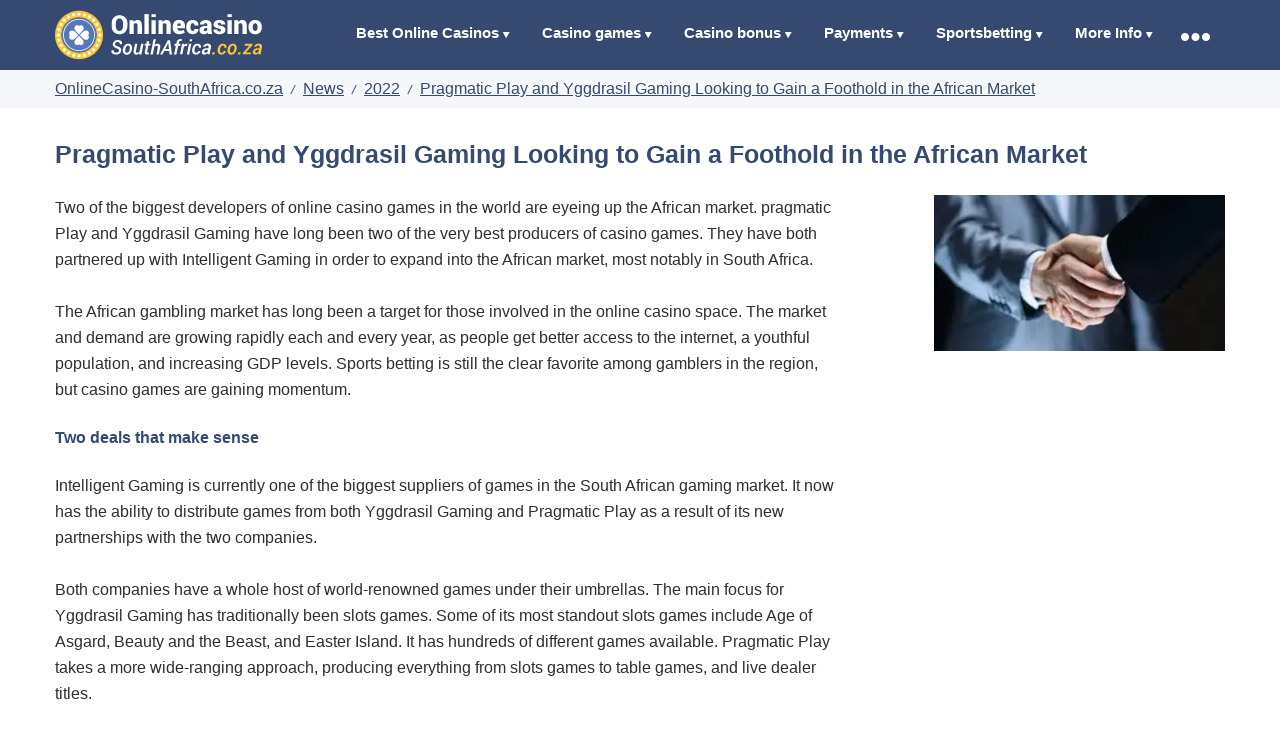

--- FILE ---
content_type: text/html; charset=UTF-8
request_url: https://www.onlinecasino-southafrica.co.za/news/2022/01/pragmatic-play-yggdrasil-gaming-africa/
body_size: 13097
content:
  <!DOCTYPE html><html lang="en-za"><head><meta http-equiv="Content-Type" content="text/html; charset=UTF-8"><title>Pragmatic Play and Yggdrasil Gaming Looking to Gain a Foothold in the African Market</title> <meta name="viewport" content="width=device-width, initial-scale=1, maximum-scale=5"><style>@charset "UTF-8";#map{height:300px;width:90%}#headerCntr .languageBox strong,.dataBox .button,.dataBox .pay,.dataBox th,.introBox .right h3{text-transform:uppercase}.dataBox ul.list,.introBoxxx ul,.menuBox:not(.mm-menu) ul,li,ul{list-style:none}*{margin:0;padding:0;-webkit-box-sizing:border-box;-moz-box-sizing:border-box;box-sizing:border-box}#wrapper,img{display:block}#headerCntr,#wrapper,.center{position:relative}#wrapper{width:100%;min-height:100%}body,html{font-family:sans-serif;font-size:12px;color:#000}body{background:#fff}img{border:0}:focus{outline:0}.clear{clear:both;visibility:hidden;line-height:0;height:0}.center{margin:0 auto;max-width:1170px}.contentBox ul{padding:0 0 22px;margin-top:10px;list-style-type:square;font-size:16px;line-height:24px}#headerCntr .logo img{max-width:100%}#headerCntr{width:100%;z-index:2;background:#364a71}#headerCntr .logo{padding:10px 0;float:left;width:207px}.menuBox:not(.mm-menu){padding:0 56px 0 0;float:right}.menuBox:not(.mm-menu) li{float:left;position:relative}.menuBox:not(.mm-menu) li a{display:block;padding:24px 16px 27px;font-size:15px;color:#fff;font-weight:700;text-decoration:none}.menuBox:not(.mm-menu) li.dropdown>a:after{margin-left:4px;content:'';display:inline-block;background:url(/images/menu_arrow.png) left top no-repeat;width:7px;height:6px}.menuBox:not(.mm-menu) li ul{display:none;padding:0 16px;width:298px;position:absolute;left:0;top:60px;z-index:100;background:#3b578f}.menuBox:not(.mm-menu) li li{overflow:hidden;width:100%;border-bottom:1px solid #4a6db3}.menuBox:not(.mm-menu) li li a{padding:15px 0;font-size:14px;background:0 0!important}#headerCntr .language{position:absolute;right:0;top:0}#headerCntr .language>a{padding:43px 16px 30px;width:60px;display:block;background:url(/images/menu_bullet.png) center center no-repeat}#headerCntr .languageBox{display:none;padding:0 16px 25px;width:298px;position:absolute;right:0;top:73px;overflow:hidden;text-align:center;background:#3b578f}#headerCntr .languageBox strong{color:#fff;padding:25px 0 12px;font-size:13px;font-weight:700;display:block}#headerCntr .languageBox a{display:inline-block;margin-right:7px}#headerCntr .languageBox .block a img{border:2px solid #fff;border-radius:100%;opacity:.5}#headerCntr .current a img{border:2px solid #fff;border-radius:100%;opacity:1}#headerCntr .languageBox .block{padding:0 0 23px;overflow:hidden;border-bottom:1px solid #4a6db3}.mobileMenu{z-index:15;display:none;width:60px;height:60px;position:relative;overflow:hidden}#contentCntr,.introBox{width:100%}.mobileMenu span{display:block;height:4px;text-indent:-9999px;margin-bottom:2px;background:#fff;position:absolute;top:50%;right:20%;left:20%}.mobileMenu span:after,.mobileMenu span:before{display:block;width:100%;height:4px;content:'';background-color:#fff;position:absolute;left:0}.mobileMenu span:before{top:-11px}.mobileMenu span:after{bottom:-11px}.introBox{padding:50px 0 10px;overflow:hidden}.introBox .detail{padding:0 50px 0 0;width:calc(100% - 357px)}.introBox h1{padding:0 0 27px;font-size:38px;color:#364a71;font-weight:700}.introBox p{font-size:16px;color:#2e2e2f;line-height:26px;margin-top:10px}.introBox .right{padding:18px 15px;overflow:hidden;width:357px;text-align:center;float:left;border:2px solid #e6e8ee;background:#f6f7fa}.introBox .right h3{padding:10px 0;font-size:18px;color:#2e2e2f;font-weight:700}.introBox .right h3 span{color:#407ffd}.introBox .icon{text-align:center;display:block}.introBox .icon img{display:inline-block}.introBoxxx ul{text-align:center}.introBoxxx li{padding:0 10px;display:block;float:left;border-right:1px solid #d4d4d4}.introBoxxx li:last-child{border-right:none}.dataBox{padding:0 0 45px;width:100%;overflow:hidden}.dataBox h2{padding:0;font-size:16px;color:#364a71;font-weight:600}.dataBox th{padding:10px;background:#364a71;color:#fff;font-size:14px;font-weight:700}.dataBox table{width:100%;border-spacing:0;border-collapse:collapse}.dataBox td{background:#fff}.dataBox td,.dataBox th{border:none;vertical-align:middle}.dataBox .block{margin-top:10px;border:1px solid #e6e8ee}.dataBox .col1{width:7%}.dataBox .col2{width:20%;text-align:center}.dataBox .col3,.dataBox .col6{width:15%;text-align:center}.rank{margin-top:2px;color:#0fb152;font-weight:700;font-size:13px}.dataBox .col4{width:18%}.dataBox .col5{width:25%}.dataBox .logo{display:inline-block}.dataBox .count,.dataBox .score{display:block;text-align:center}.dataBox .count{width:46px;height:46px;line-height:46px;margin:0 auto;font-size:24px;color:#333;font-weight:700}.dataBox .count.bg{color:#fff;background:#407ffd;border-radius:100%}.dataBox .price{font-size:40px;color:#407ffd;font-weight:700;line-height:45px}.dataBox .pay{font-size:17px;color:#2e2e2f;font-weight:700}.dataBox .pay span{color:#0fb152}.dataBox .payx a:link,a:visited{font-size:13px;color:#2e2e2f}.dataBox .payx{font-size:13px;color:#2e2e2f;font-weight:600;margin-top:10px}.dataBox .payx span{color:#0fb152}.dataBox .score{font-size:16px;color:#2e2e2f;font-weight:700}.dataBox .rating{width:100%;overflow:hidden;text-align:center}.dataBox .rating a{display:inline-block}.dataBox a.link{font-size:14px;color:#407ffd;text-decoration:none;display:block;text-align:center}.dataBox ul.list{padding-left:20px}.dataBox ul.list li{padding:0 0 0 26px;line-height:26px;width:100%;float:left;font-size:14px;color:#2e2e2f;background:url(/images/icon-5.png) left 5px no-repeat}.dataBox ul.list li.icon2{background:url(/images/icon-6.png) left 5px no-repeat}.dataBox ul.list li.icon3{background:url(/images/icon-7.png) left 5px no-repeat}.dataBox .button{padding:0;width:100%;line-height:60px;display:inline-block;font-size:18px;color:#fff;font-weight:700;text-decoration:none;background:#0fb152;border-radius:4px}@media only screen and (max-width:1169px){.center{padding:0 10px}.menuBox:not(.mm-menu) li>a{padding:24px 7px 27px 9px}.introBox{padding:25px 0}.dataBox ul.list{padding-left:0}}@media only screen and (max-width:979px){#headerCntr .logo{width:145px}.menuBox:not(.mm-menu) li>a{font-size:11px;padding:24px 5px 27px}.menuBox:not(.mm-menu) li ul{top:67px}.introBox .detail{padding-right:20px}.tablethide{display:none}#headerCntr .language>a{padding:41px 16px 25px}#headerCntr .languageBox{top:65px}.dataBox .col3,.dataBox .col6{text-align:center}.dataBox .col2{width:15%}.dataBox .logo{max-width:100%}}@media only screen and (max-width:767px){.menuBox:not(.mm-menu){display:none}.mobileMenu{display:block;position:absolute;left:0;top:0}.dataBox .count,.hide{display:none}#headerCntr .logo{width:177px;float:none;margin:0 auto}.introBox .detail,.introBox .right{width:100%}.introBox .detail{padding:0 0 20px}.dataBox .button{text-transform:uppercase;line-height:60px}.dataBox .col2,.dataBox .col3{width:33.33%}#headerCntr .language>a{padding:39px 16px 22px}#headerCntr .languageBox{top:61px}.dataBox .col6{width:33.33%;text-align:center}}@media only screen and (max-width:479px){.introBox h1{font-size:28px;padding-bottom:20px}.introBox .right h3{font-size:16px}.introBox .right{padding:10px}.introBoxxx li{width:33.3%;float:left;padding:0 5px;text-align:center}.introBoxxx li img{max-width:100%;display:inline-block}.dataBox .pay{font-size:13px}.dataBox .button{line-height:44px}.dataBox .price{font-size:15px;line-height:18px}.dataBox .button{font-size:14px}}.news *{margin:0;padding:0}.news.div{margin:20px}.news.ul{list-style-type:none;width:500px}.news.h3{font:bold 20px/1.5}.news li img{float:left;margin:0 15px 0 0}.news li p{font:200 12px/1.5}.news li{padding:10px;overflow:auto}.news li:hover{background:#eee;cursor:pointer}.main{font-size:20px;margin-top:10px}.responsive{max-width:100%;height:auto;float:right}.tablecolorb{background-color:#364a71;color:#fff}.tablecolorg{background-color:#f6f7fa}.faqstyle{font-size:16px}.faqstyle li{margin-top:5px}.faqstyle a:link,a:visited{color:#2e2e2f}.showAll__btn a:link,a:visited{color:#fff}#parent{display:flex;width:100%}.newbutton{font-size:19px;text-align:center;vertical-align:middle;width:50%}.fullgrid{width:50%}.newbutton em{color:red;font-weight:700;font-style:italic}.morebuttonbox{background-color:#f6f7fa;border:2px solid #000}.morebuttonx{background-color:#f6f7fa;width:100%;text-align:center}.morebuttonx a:link,a:visited{color:#fff}.payx a:link,a:visited{color:#000}.morebuttontc{padding-top:10px;padding-bottom:5px;font-size:10px;font-weight:700;background-color:#f6f7fa;width:100%;text-align:center}.actionbutton{width:100%;margin-top:15px;cursor:pointer;outline:0;color:#fff;background-color:#00664a;display:inline-block;font-weight:400;line-height:1.5;text-align:center;border:1px solid transparent;padding:6px 12px;text-decoration:none;font-weight:700;font-size:16px;border-radius:.25rem;transition:color .15s ease-in-out,background-color .15s ease-in-out,border-color .15s ease-in-out,box-shadow .15s ease-in-out}.searchy{background-color:#4a6db3;color:#fff}#buttoncont{display:inline-block;width:100%;margin:0}.buttonleft ul{margin:0;padding:0;width:100%}.buttonleft ul li{display:inline-block;vertical-align:top;width:31%}.buttonleft ul li a{display:block;text-align:center}.knoppr a:link,a:visited{color:#fff}.knopprd{color:#fff}.knopprd a:link,a:visited{color:#fff}.knoppr{display:inline-block;padding:.7em 1.4em;margin:0 .3em .3em 0;border-radius:.15em;box-sizing:border-box;text-decoration:none;text-transform:uppercase;font-weight:700;color:#fff;background-color:#364a71;text-align:center;position:relative;float:right}.knoppr:active{top:.1em}.knopprot a:link,a:visited{color:#fff}.knopp a:link,a:visited{color:#fff}.knopprrot{padding:.7em 1.4em;margin:0 .3em .3em 0;border-radius:.15em;box-sizing:border-box;text-decoration:none;text-transform:uppercase;font-weight:700;color:#fff;background-color:#364a71;text-align:center;position:relative;float:right}.knopprrot:active{top:.1em}#headerCntr{width:100%;z-index:99999999;background:#364a71}.smaller{margin:auto;background-color:#f4f5f7}#parent{display:flex;width:100%}.iconh{float:left;margin-right:8px}#searchForm{font-family:Arial,sans-serif;background-color:#fff;padding:5px;margin:0 auto}#searchForm h1{text-align:center;margin-top:20px;color:#364a71}#searchForm .draggable{margin:10px 5px;padding:15px;background-color:#f7f7f7;border-radius:5px;box-shadow:0 2px 5px rgba(0,0,0,.1);text-align:center;transition:.3s;display:inline-block;width:calc(25% - 20px);box-sizing:border-box}#searchForm .label{font-weight:700;margin-bottom:10px}#searchForm input[type=range],#searchForm select{width:80%;margin:0 auto}#searchForm label.checkbox-label,#searchForm span{margin-top:10px;display:block}#searchForm span{font-size:14px}#searchForm button[type=submit]{display:block;margin:20px auto;padding:10px 20px;border:none;border-radius:5px;cursor:pointer;transition:background-color .3s}#searchForm button[type=submit]:hover{background-color:#2a3a55}@media screen and (max-width:1200px){#searchForm .draggable{width:calc(33.33% - 20px)}}@media screen and (max-width:900px){#searchForm .draggable{width:calc(50% - 20px)}}@media screen and (max-width:600px){#searchForm .draggable{width:100%;margin-right:0}}#searchForm .hidden{display:none}#showMore{text-align:center;margin-bottom:20px;margin-top:5px;cursor:pointer;color:#364a71;text-decoration:underline;font-size:16px}#topcontrol{position:fixed;bottom:20px;right:20px;padding:10px;cursor:pointer;opacity:0;transition:opacity .5s;z-index:1000}#topcontrol img{display:block;width:30px;height:30px}.cc-window{opacity:1;-webkit-transition:opacity 1s ease;transition:opacity 1s ease}.cc-window.cc-invisible{opacity:0}.cc-animate.cc-revoke{-webkit-transition:transform 1s ease;-webkit-transition:-webkit-transform 1s ease;transition:-webkit-transform 1s ease;transition:transform 1s ease;transition:transform 1s ease,-webkit-transform 1s ease}.cc-animate.cc-revoke.cc-top{-webkit-transform:translateY(-2em);transform:translateY(-2em)}.cc-animate.cc-revoke.cc-bottom{-webkit-transform:translateY(2em);transform:translateY(2em)}.cc-animate.cc-revoke.cc-active.cc-top{-webkit-transform:translateY(0);transform:translateY(0)}.cc-animate.cc-revoke.cc-active.cc-bottom{-webkit-transform:translateY(0);transform:translateY(0)}.cc-revoke:hover{-webkit-transform:translateY(0);transform:translateY(0)}.cc-grower{max-height:0;overflow:hidden;-webkit-transition:max-height 1s;transition:max-height 1s}.cc-revoke,.cc-window{position:fixed;overflow:hidden;-webkit-box-sizing:border-box;box-sizing:border-box;font-family:Helvetica,Calibri,Arial,sans-serif;font-size:16px;line-height:1.5em;display:-webkit-box;display:-ms-flexbox;display:flex;-ms-flex-wrap:nowrap;flex-wrap:nowrap;z-index:9999}.cc-window.cc-static{position:static}.cc-window.cc-floating{padding:2em;max-width:24em;-webkit-box-orient:vertical;-webkit-box-direction:normal;-ms-flex-direction:column;flex-direction:column}.cc-window.cc-banner{padding:1em 1.8em;width:100%;-webkit-box-orient:horizontal;-webkit-box-direction:normal;-ms-flex-direction:row;flex-direction:row}.cc-revoke{padding:.5em}.cc-revoke:hover{text-decoration:underline}.cc-header{font-size:18px;font-weight:700}.cc-btn,.cc-close,.cc-link,.cc-revoke{cursor:pointer}.cc-link{opacity:.8;display:inline-block;padding:.2em;text-decoration:underline}.cc-link:hover{opacity:1}.cc-link:active,.cc-link:visited{color:initial}.cc-btn{display:block;padding:.4em .8em;font-size:.9em;font-weight:700;border-width:2px;border-style:solid;text-align:center;white-space:nowrap}.cc-highlight .cc-btn:first-child{background-color:transparent;border-color:transparent}.cc-highlight .cc-btn:first-child:focus,.cc-highlight .cc-btn:first-child:hover{background-color:transparent;text-decoration:underline}.cc-close{display:block;position:absolute;top:.5em;right:.5em;font-size:1.6em;opacity:.9;line-height:.75}.cc-close:focus,.cc-close:hover{opacity:1}.cc-revoke.cc-top{top:0;left:3em;border-bottom-left-radius:.5em;border-bottom-right-radius:.5em}.cc-revoke.cc-bottom{bottom:0;left:3em;border-top-left-radius:.5em;border-top-right-radius:.5em}.cc-revoke.cc-left{left:3em;right:unset}.cc-revoke.cc-right{right:3em;left:unset}.cc-top{top:1em}.cc-left{left:1em}.cc-right{right:1em}.cc-bottom{bottom:1em}.cc-floating>.cc-link{margin-bottom:1em}.cc-floating .cc-message{display:block;margin-bottom:1em}.cc-window.cc-floating .cc-compliance{-webkit-box-flex:1;-ms-flex:1 0 auto;flex:1 0 auto}.cc-window.cc-banner{-webkit-box-align:center;-ms-flex-align:center;align-items:center}.cc-banner.cc-top{left:0;right:0;top:0}.cc-banner.cc-bottom{left:0;right:0;bottom:0}.cc-banner .cc-message{display:block;-webkit-box-flex:1;-ms-flex:1 1 auto;flex:1 1 auto;max-width:100%;margin-right:1em}.cc-compliance{display:-webkit-box;display:-ms-flexbox;display:flex;-webkit-box-align:center;-ms-flex-align:center;align-items:center;-ms-flex-line-pack:justify;align-content:space-between}.cc-floating .cc-compliance>.cc-btn{-webkit-box-flex:1;-ms-flex:1;flex:1}.cc-btn+.cc-btn{margin-left:.5em}@media print{.cc-revoke,.cc-window{display:none}}@media screen and (max-width:900px){.cc-btn{white-space:normal}}@media screen and (max-width:414px) and (orientation:portrait),screen and (max-width:736px) and (orientation:landscape){.cc-window.cc-top{top:0}.cc-window.cc-bottom{bottom:0}.cc-window.cc-banner,.cc-window.cc-floating,.cc-window.cc-left,.cc-window.cc-right{left:0;right:0}.cc-window.cc-banner{-webkit-box-orient:vertical;-webkit-box-direction:normal;-ms-flex-direction:column;flex-direction:column}.cc-window.cc-banner .cc-compliance{-webkit-box-flex:1;-ms-flex:1 1 auto;flex:1 1 auto}.cc-window.cc-floating{max-width:none}.cc-window .cc-message{margin-bottom:1em}.cc-window.cc-banner{-webkit-box-align:unset;-ms-flex-align:unset;align-items:unset}.cc-window.cc-banner .cc-message{margin-right:0}}.cc-floating.cc-theme-classic{padding:1.2em;border-radius:5px}.cc-floating.cc-type-info.cc-theme-classic .cc-compliance{text-align:center;display:inline;-webkit-box-flex:0;-ms-flex:none;flex:none}.cc-theme-classic .cc-btn{border-radius:5px}.cc-theme-classic .cc-btn:last-child{min-width:140px}.cc-floating.cc-type-info.cc-theme-classic .cc-btn{display:inline-block}.cc-theme-edgeless.cc-window{padding:0}.cc-floating.cc-theme-edgeless .cc-message{margin:2em;margin-bottom:1.5em}.cc-banner.cc-theme-edgeless .cc-btn{margin:0;padding:.8em 1.8em;height:100%}.cc-banner.cc-theme-edgeless .cc-message{margin-left:1em}.cc-floating.cc-theme-edgeless .cc-btn+.cc-btn{margin-left:0}.authorDetails {display: flex;align-items: flex-start;}.authorImage {flex-shrink: 0; }.authorInfo {flex-grow: 1;padding-left: 20px; }.legal-chip{display:inline-block;margin:.5rem 0;padding:.25rem .5rem;border:1px solid #ddd;border-radius:999px;font-size:13px}.legal-note{margin:1rem 0;padding:.75rem 1rem;border:1px solid #eee;border-radius:10px;background:#fafafa;font-size:13px;line-height:1.35}.legal-note .rg{white-space:nowrap}@media(max-width:680px){.legal-note{font-size:13px}}.footer-rg{color:#fff;font-size:14px;display:flex;flex-wrap:wrap;gap:.6rem .9rem;align-items:center;justify-content:flex-start;padding:.6rem .8rem}.footer-rg .rg-link{color:#fff;font-size:14px;text-decoration:underline;text-underline-offset:2px}.footer-rg .rg-sep{opacity:.7}@media (max-width:600px){.footer-rg{padding:.6rem 0}}.jump-to-container {text-align: center;margin: 20px 0;}.jump-to-container {text-align: center;margin: 20px 0;}.jump-to-container {text-align: center;margin: 20px 0;}.jump-to-button {display: inline-flex;align-items: center; padding: 8px 12px;margin: 5px;background-color: white;color: black;text-decoration: none;border: 2px solid black; border-radius: 5px;transition: background-color 0.3s;}.jump-to-button:hover {background-color: #f0f0f0;}.icon {width: 40px; height: 40px; margin-right: 10px; }@media (max-width: 768px) {.jump-to-button {padding: 8px 10px;font-size: 14px;}}.authorDetails {display: flex;align-items: flex-start;}.authorImage {flex-shrink: 0; }.authorInfo {flex-grow: 1;padding-left: 20px; }.jump-to-container{text-align:center;margin:20px 0}.jump-to-button{display:inline-flex;align-items:center;padding:8px 12px;margin:5px;background-color:#fff;color:#000;text-decoration:none;border:2px solid #000;border-radius:5px;transition:background-color .3s}.jump-to-button:hover{background-color:#f0f0f0}@media (max-width:768px){img[style*=float]{float:right;max-width:45%;margin:0 0 1em 1em;clear:both}}.tool-help-container{position:relative;display:inline-block}.tool-help-icon{width:18px;height:18px;border-radius:50%;background:#0073ff;color:#fff;text-align:center;line-height:18px;font-size:13px;font-weight:700;cursor:pointer;display:inline-block}.tool-help-box{display:none;position:absolute;background:#fff;border:1px solid #ddd;border-radius:8px;padding:12px;width:260px;box-shadow:0 4px 10px rgba(0,0,0,.1);z-index:99;top:28px;left:-20px}.tool-help-close{float:right;cursor:pointer;color:#666;font-size:16px}.authormeta{display:flex;align-items:center;gap:10px;font-size:12px;line-height:1.35;margin:10px 0 0;padding:6px 0 0;flex-wrap:wrap;clear:both;margin-top:-20px}.authorsmallim{display:inline-flex;align-items:center;gap:6px;min-width:0}.authorsmallim img{width:20px;height:20px;border-radius:999px;object-fit:cover;flex:0 0 auto}.authormeta-sep{opacity:.55}@media (min-width:900px){.authormeta{flex-wrap:nowrap}}@media (max-width:480px){.authormeta{gap:8px}.authorsmallim img{width:18px;height:18px}}.tocscroller{position:relative;display:block;width:100%;margin:18px 0 26px;clear:both;isolation:isolate;overflow:visible!important;box-sizing:border-box}.tocscroller::before,.tocscroller::after{content:"";position:absolute;top:0;bottom:0;width:22px;pointer-events:none;z-index:0}.tocscroller::before{left:0;background:linear-gradient(to right,#fff,#fff0)}.tocscroller::after{right:0;background:linear-gradient(to left,#fff,#fff0)}.tocscroller__list{position:relative;z-index:1;display:flex;align-items:center;gap:10px;padding:10px 44px;margin:0;list-style:none;overflow-x:auto;overflow-y:hidden;-webkit-overflow-scrolling:touch;scroll-behavior:smooth;scrollbar-width:none;box-sizing:border-box}.tocscroller__list::-webkit-scrollbar{display:none}.tocscroller__item{white-space:nowrap}.tocscroller__link{display:block;padding:8px 14px;font-size:13px;line-height:1;border-radius:999px;background:#f1f4fa;border:1px solid #d6ddea;color:#000!important;text-decoration:none;transition:background .15s ease,border-color .15s ease}.tocscroller__link:link,.tocscroller__link:visited,.tocscroller__link:hover,.tocscroller__link:active,.tocscroller__link:focus{color:#000!important;text-decoration:none}.tocscroller__link:hover{background:#e6ecf7}.tocscroller__arrow{position:absolute;top:50%;transform:translateY(-50%);width:30px;height:30px;border-radius:999px;background:#fffffff2;border:1px solid #0000001f;display:flex!important;align-items:center;justify-content:center;cursor:pointer;z-index:3;opacity:.92;box-shadow:0 6px 18px #00000014;padding:0;visibility:visible!important;pointer-events:auto!important}.tocscroller__arrow:hover{opacity:1}.tocscroller__arrow svg{width:16px;height:16px;stroke:#2b4a7f;stroke-width:2.5;fill:none}.tocscroller__arrow--left{left:8px}.tocscroller__arrow--right{right:8px}.tocscroller__arrow[disabled]{display:flex!important;visibility:visible!important;opacity:.35;cursor:default;box-shadow:none}@media (min-width: 768px){.tocscroller__list{padding:10px 36px;gap:12px}.tocscroller::before,.tocscroller::after{width:18px}}@media (min-width: 1200px){.tocscroller__list{padding:12px 36px;gap:14px}.tocscroller__link{font-size:14px;padding:10px 16px}.tocscroller__arrow{width:34px;height:34px}.tocscroller__arrow svg{width:17px;height:17px}}@media (min-width: 1600px){.tocscroller__list{padding:12px 40px}.tocscroller__link{font-size:15px;padding:11px 18px}}:root{--ip-bg:#fff;--ip-ink:#0f172a;--ip-muted:#475569;--ip-border:#e5e7eb;--ip-soft:#f8fafc;--ip-soft2:#f1f5f9;--ip-shadow:0 10px 25px #0f172a1f;--ip-shadow2:0 8px 20px #0f172a1a;--ip-radius:12px;--ip-pill-radius:999px;--ip-accent:#2563eb;--ip-green:#22c55e;--ip-amber:#f59e0b}.infopops{display:flex;flex-wrap:wrap;gap:10px;align-items:center;padding:12px;border:1px solid var(--ip-border);background:var(--ip-bg);border-radius:14px;box-shadow:0 6px 16px #0f172a0f}.infopops__btn{appearance:none;border:1px solid var(--ip-border);background:linear-gradient(180deg,var(--ip-soft) 0%,#fff 100%);color:var(--ip-ink);padding:7px 10px;font-size:13px;line-height:1;border-radius:var(--ip-pill-radius);cursor:pointer;display:inline-flex;align-items:center;gap:8px;transition:transform .06s ease,box-shadow .15s ease,border-color .15s ease,background .15s ease;user-select:none;white-space:nowrap}.infopops__btn:hover{border-color:#d7dce3;box-shadow:0 8px 18px #0f172a14;transform:translateY(-1px);background:linear-gradient(180deg,#fff 0%,var(--ip-soft) 100%)}.infopops__btn:active{transform:translateY(0);box-shadow:0 4px 12px #0f172a14}.infopops__btn:focus-visible{outline:none;box-shadow:0 0 0 3px #2563eb2e 0 8px 18px #0f172a1a;border-color:#2563eb8c}.infopops__dot{width:18px;height:18px;border-radius:999px;display:inline-grid;place-items:center;flex:0 0 auto;background:#2563eb1a;border:1px solid #2563eb2e}.infopops__dot svg{width:12px;height:12px;display:block;color:var(--ip-accent)}.infopops__btn[data-tone="green"] .infopops__dot{background:#22c55e1a;border-color:#22c55e2e}.infopops__btn[data-tone="green"] .infopops__dot svg{color:var(--ip-green)}.infopops__btn[data-tone="amber"] .infopops__dot{background:#f59e0b1f;border-color:#f59e0b38}.infopops__btn[data-tone="amber"] .infopops__dot svg{color:var(--ip-amber)}.infopops__label{font-weight:800;letter-spacing:-.01em}.infopops__overlay{position:fixed;inset:0;background:#0206175c;z-index:999}.infopops__popover{position:fixed;z-index:1000;width:min(420px,calc(100vw - 24px));background:var(--ip-bg);border:1px solid var(--ip-border);border-radius:var(--ip-radius);box-shadow:var(--ip-shadow);overflow:hidden}.infopops__arrow{position:absolute;top:-8px;left:24px;width:16px;height:16px;background:var(--ip-bg);border-left:1px solid var(--ip-border);border-top:1px solid var(--ip-border);transform:rotate(45deg)}.infopops__head{display:flex;align-items:center;justify-content:space-between;padding:12px 14px;border-bottom:1px solid #eef2f7;background:linear-gradient(180deg,#fff 0%,var(--ip-soft) 100%)}.infopops__title{display:flex;align-items:center;gap:10px;font-weight:800;letter-spacing:-.01em;font-size:14px}.infopops__titleIcon{width:26px;height:26px;border-radius:10px;display:grid;place-items:center;background:#2563eb1a;border:1px solid #2563eb2e}.infopops__titleIcon svg{width:15px;height:15px;color:var(--ip-accent)}.infopops__close{border:0;background:transparent;cursor:pointer;width:34px;height:34px;border-radius:10px;display:grid;place-items:center;color:var(--ip-muted);transition:background .15s ease,color .15s ease}.infopops__close:hover{background:var(--ip-soft2);color:var(--ip-ink)}.infopops__body{padding:14px;color:#1f2937;font-size:14px;line-height:1.55}.infopops__body p{margin:0 0 10px}.infopops__body p:last-child{margin-bottom:0}.infopops__cta{margin-top:12px;padding-top:12px;border-top:1px solid #eef2f7;display:flex;align-items:center;justify-content:space-between;gap:12px;flex-wrap:wrap}.infopops__ctaLink{font-size:13px;color:var(--ip-accent);text-decoration:none;font-weight:800}.infopops__ctaLink:hover{text-decoration:underline}.infopops__tag{font-size:12px;color:var(--ip-muted);font-weight:700;background:var(--ip-soft2);border:1px solid #e9eef6;padding:5px 8px;border-radius:999px}@media (max-width:640px){.infopops__popover{left:50%!important;transform:translateX(-50%);bottom:14px;top:auto!important;width:calc(100vw - 24px);max-width:520px;border-radius:16px;box-shadow:var(--ip-shadow2)}.infopops__arrow{display:none}}:root{--ip-bg:#fff;--ip-ink:#0f172a;--ip-muted:#475569;--ip-border:#e5e7eb;--ip-soft:#f8fafc;--ip-soft2:#f1f5f9;--ip-shadow:0 10px 25px #0f172a1f;--ip-shadow2:0 8px 20px #0f172a1a;--ip-radius:12px;--ip-pill-radius:999px;--ip-accent:#2563eb;--ip-green:#22c55e;--ip-amber:#f59e0b}.infopops{display:flex;flex-wrap:wrap;gap:10px;align-items:center;justify-content:center;margin:10px 0 14px}.infopops__btn{appearance:none;border:1px solid var(--ip-border);background:linear-gradient(180deg,var(--ip-soft) 0%,#fff 100%);color:var(--ip-ink);padding:7px 10px;font-size:13px;line-height:1;border-radius:var(--ip-pill-radius);cursor:pointer;display:inline-flex;align-items:center;gap:8px;transition:transform .06s ease,box-shadow .15s ease,border-color .15s ease,background .15s ease;user-select:none;white-space:nowrap}.infopops__btn:hover{border-color:#d7dce3;box-shadow:0 8px 18px #0f172a14;transform:translateY(-1px);background:linear-gradient(180deg,#fff 0%,var(--ip-soft) 100%)}.infopops__btn:active{transform:translateY(0);box-shadow:0 4px 12px #0f172a14}.infopops__btn:focus-visible{outline:none;box-shadow:0 0 0 3px #2563eb2e 0 8px 18px #0f172a1a;border-color:#2563eb8c}.infopops__dot{width:18px;height:18px;border-radius:999px;display:inline-grid;place-items:center;flex:0 0 auto;background:#2563eb1a;border:1px solid #2563eb2e}.infopops__dot svg{width:12px;height:12px;display:block;color:var(--ip-accent)}.infopops__btn[data-tone="green"] .infopops__dot{background:#22c55e1a;border-color:#22c55e2e}.infopops__btn[data-tone="green"] .infopops__dot svg{color:var(--ip-green)}.infopops__btn[data-tone="amber"] .infopops__dot{background:#f59e0b1f;border-color:#f59e0b38}.infopops__btn[data-tone="amber"] .infopops__dot svg{color:var(--ip-amber)}.infopops__label{font-weight:800;letter-spacing:-.01em}.infopops__overlay{position:fixed;inset:0;background:#0206175c;z-index:999}.infopops__popover{position:fixed;z-index:1000;width:min(420px,calc(100vw - 24px));background:var(--ip-bg);border:1px solid var(--ip-border);border-radius:var(--ip-radius);box-shadow:var(--ip-shadow);overflow:hidden}.infopops__arrow{position:absolute;top:-8px;left:24px;width:16px;height:16px;background:var(--ip-bg);border-left:1px solid var(--ip-border);border-top:1px solid var(--ip-border);transform:rotate(45deg)}.infopops__head{display:flex;align-items:center;justify-content:space-between;padding:12px 14px;border-bottom:1px solid #eef2f7;background:linear-gradient(180deg,#fff 0%,var(--ip-soft) 100%)}.infopops__title{display:flex;align-items:center;gap:10px;font-weight:800;letter-spacing:-.01em;font-size:14px}.infopops__titleIcon{width:26px;height:26px;border-radius:10px;display:grid;place-items:center;background:#2563eb1a;border:1px solid #2563eb2e}.infopops__titleIcon svg{width:15px;height:15px;color:var(--ip-accent)}.infopops__close{border:0;background:transparent;cursor:pointer;width:34px;height:34px;border-radius:10px;display:grid;place-items:center;color:var(--ip-muted);transition:background .15s ease,color .15s ease}.infopops__close:hover{background:var(--ip-soft2);color:var(--ip-ink)}.infopops__body{padding:14px;color:#1f2937;font-size:14px;line-height:1.55}.infopops__body p{margin:0 0 10px}.infopops__body p:last-child{margin-bottom:0}.infopops__cta{margin-top:12px;padding-top:12px;border-top:1px solid #eef2f7;display:flex;align-items:center;justify-content:space-between;gap:12px;flex-wrap:wrap}.infopops__ctaLink{font-size:13px;color:var(--ip-accent);text-decoration:none;font-weight:800}.infopops__ctaLink:hover{text-decoration:underline}.infopops__tag{font-size:12px;color:var(--ip-muted);font-weight:700;background:var(--ip-soft2);border:1px solid #e9eef6;padding:5px 8px;border-radius:999px}@media (max-width:640px){.infopops__popover{left:50%!important;transform:translateX(-50%);bottom:14px;top:auto!important;width:calc(100vw - 24px);max-width:520px;border-radius:16px;box-shadow:var(--ip-shadow2)}.infopops__arrow{display:none}}</style><meta name="robots" content="noindex"><script src="/javascripts/light.js"></script><link rel="stylesheet" type="text/css" href="/stylesheets/lightinner.css"><!--[if lt IE 9]><script src="/javascripts/html5.js"></script><![endif]--><link rel="shortcut icon" href="https://www.onlinecasino-southafrica.co.za/favicon.ico"><link rel="canonical" href="https://www.onlinecasino-southafrica.co.za/news/2022/01/pragmatic-play-yggdrasil-gaming-africa/"><meta property="og:locale" content="en_ZA"><meta property="og:type" content="article"><meta property="og:title" content="Pragmatic Play and Yggdrasil Gaming Looking to Gain a Foothold in the African Market"><meta property="og:url" content="https://www.onlinecasino-southafrica.co.za/news/2022/01/pragmatic-play-yggdrasil-gaming-africa/"><meta property="og:image" content="https://www.onlinecasino-southafrica.co.za/newspictures/1/104.jpg"><meta property="og:site_name" content="OnlineCasino-SouthAfrica.co.za"> <script type="application/ld+json">{"@context": "https://schema.org","@type": "NewsArticle","mainEntityOfPage": {"@type": "WebPage","@id": "https://www.onlinecasino-southafrica.co.za/news/2022/01/pragmatic-play-yggdrasil-gaming-africa/"},"headline": "Pragmatic Play and Yggdrasil Gaming Looking to Gain a Foothold in the African Market","datePublished": "0024-07-01T18:00:00","dateModified": "0024-07-01T18:00:00", "description": "Two of the biggest developers of online casino games in the world are eyeing up the African market. pragmatic Play and Yggdrasil Gaming have long been two of the very best producers of casino games. They have both partnered up with Intelligent Gaming in order to expand into the African market, most notably in South Africa.","image": {"@type": "ImageObject","url": "https://www.onlinecasino-southafrica.co.za/newspictures/1/104.jpg" },"publisher": {"@type": "Organization","name": "onlinecasino-southafrica.co.za", "sameAs": ["https://www.instagram.com/onlinecasinosouthafrica/"],"url": "https://www.onlinecasino-southafrica.co.za/","logo": "https://www.onlinecasino-southafrica.co.za/images/onlinecasino-southafrica.svg"},"author": {"@type": "Person","@id": "https://www.onlinecasino-southafrica.co.za/about-us/adiela-de-bruyn/","image": "https://www.onlinecasino-southafrica.co.za/images/adiela-de-bruyn.png","name": "Adiela de Bruyn","description": "Adiela de Bruyn, our founder, launched this site in 2016. Since then, she's written over 250 pages filled with crucial info to enhance your gaming experience. Her goal? To provide you with the best, most reliable online casino knowledge.","url": "https://www.onlinecasino-southafrica.co.za/about-us/adiela-de-bruyn/","jobTitle": "Casino content writer","sameAs": ["https://www.linkedin.com/in/adiela-de-bruyn/"],"worksFor": {"@type": "Organization", "@id": "https://www.onlinecasino-southafrica.co.za","name": "OnlineCasinoSouthAfrica.co.za","sameAs": [ "https://www.instagram.com/onlinecasinosouthafrica/"],"foundingDate": "2016","url": "https://www.onlinecasino-southafrica.co.za","logo": "https://www.onlinecasino-southafrica.co.za/images/onlinecasino-southafrica.svg"}}}}</script><script>(function() {var url = 'https://www.onlinecasino-southafrica.co.za/analytics/piwik.php';var params = ['idsite=1','rec=1','url=' + encodeURIComponent(window.location.href),'action_name=' + encodeURIComponent(document.title)];var img = new Image();img.src = url + '?' + params.join('&');})();</script></head><body><div id="wrapper"><div id="mainCntr"><header id="headerCntr"><div class="center"><a class="mobileMenu" href="#menu"><span>menu</span></a><nav id="menu" class="hidden" itemscope itemtype="https://schema.org/SiteNavigationElement"><ul><li class="dropdown" itemprop="name"><a href="/online-casinos/" itemprop="url">Best Online Casinos</a><ul><li itemprop="name"><a href="/online-casinos/zarbet/" itemprop="url">ZarBet</a></li><li itemprop="name"><a href="/online-casinos/10bet/" itemprop="url">10Bet Casino</a></li><li itemprop="name"><a href="/online-casinos/yebo-casino/" itemprop="url">Yebo Casino</a></li><li itemprop="name"><a href="/online-casinos/springbok-casino/" itemprop="url">SpringBok casino</a></li><li itemprop="name"><a href="/online-casinos/playabets/" itemprop="url">Playabets</a></li><li itemprop="name"><a href="/online-casinos/mobile-casino/" itemprop="url">Mobile Casinos</a></li><li itemprop="name"><a href="/online-casinos/new/" itemprop="url">New Online Casinos</a></li><li itemprop="name"><a href="/online-casinos/free-online-casinos/" itemprop="url">Free Online Casinos</a></li></ul></li><li class="dropdown" itemprop="name"><a href="/casino-games/" itemprop="url">Casino games</a><ul><li itemprop="name"><a href="/casino-games/roulette/" itemprop="url">Roulette</a></li><li itemprop="name"><a href="/casino-games/blackjack/" itemprop="url">Blackjack</a></li><li itemprop="name"><a href="/casino-games/slots/" itemprop="url">Slots</a></li><li itemprop="name"><a href="/casino-games/video-poker/" itemprop="url">Video Poker</a></li><li itemprop="name"><a href="/casino-games/craps/" itemprop="url">Craps</a></li></ul></li><li class="dropdown" itemprop="name"><a href="/casino-bonus/" itemprop="url">Casino bonus</a><ul><li itemprop="name"><a href="/casino-bonus/welcome-bonus/" itemprop="url">Welcome bonus</a></li><li itemprop="name"><a href="/casino-bonus/no-deposit-bonus/" itemprop="url">No deposit bonus</a></li><li itemprop="name"><a href="/casino-bonus/free-spins/" itemprop="url">Free spins</a></li><li itemprop="name"><a href="/casino-bonus/code/" itemprop="url">Bonus Codes</a></li><li itemprop="name"><a href="/casino-bonus/wagering-requirements/" itemprop="url">Wagering Requirements</a></li></ul></li><li class="dropdown" itemprop="name"><a href="/payment/" itemprop="url">Payments</a><ul><li itemprop="name"><a href="/payment/debit-credit-cards/" itemprop="url">Debit &amp; Credit card Casinos</a></li><li itemprop="name"><a href="/payment/easyeft/" itemprop="url">EasyEFT Casinos</a></li><li itemprop="name"><a href="/payment/instant-eft/" itemprop="url">Instant EFT Casinos</a></li><li itemprop="name"><a href="/payment/neteller/" itemprop="url">Neteller Casinos</a></li><li itemprop="name"><a href="/payment/capitec/" itemprop="url">Capitec Casinos</a></li><li itemprop="name"><a href="/payment/ecopayz/" itemprop="url">Payz Casinos</a></li></ul></li><li class="dropdown" itemprop="name"><li itemprop="name"><a href="/sportsbetting/" itemprop="url">Sportsbetting</a><ul><li itemprop="name"><a href="/sportsbetting/tennis/" itemprop="url">Betting on Tennis</a></li><li itemprop="name"><a href="/sportsbetting/soccer/" itemprop="url">Betting on Soccer</a></li></ul></li><li class="dropdown"><a href="#" itemprop="url">More Info</a><ul><li itemprop="name"><a href="/land-casinos/" itemprop="url">Land-Based Casinos</a></li><li itemprop="name"><a href="/casino-software/" itemprop="url">Casino Software</a></li><li itemprop="name"><a href="/live-casino/" itemprop="url">Live Casino</a></li><li itemprop="name"><a href="/gambling-addiction/" itemprop="url">Gambling addiction</a></li><li itemprop="name"><a href="/about-us/" itemprop="url">About us</a></li><li itemprop="name"><a href="/contact/" itemprop="url">Contact us</a></li></ul></ul></nav><div class="logo"><a href="https://www.onlinecasino-southafrica.co.za"><img src="/images/onlinecasino-southafrica.svg" alt="OnlineCasino-SouthAfrica.co.za" width="215" height="50"></a></div><nav class="menuBox" id="nav" itemscope itemtype="https://schema.org/SiteNavigationElement"><ul><li class="dropdown" itemprop="name"><a href="/online-casinos/" itemprop="url">Best Online Casinos</a><ul><li itemprop="name"><a href="/online-casinos/zarbet/" itemprop="url">ZarBet</a></li><li itemprop="name"><a href="/online-casinos/10bet/" itemprop="url">10Bet Casino</a></li><li itemprop="name"><a href="/online-casinos/yebo-casino/" itemprop="url">Yebo Casino</a></li><li itemprop="name"><a href="/online-casinos/springbok-casino/" itemprop="url">SpringBok casino</a></li><li itemprop="name"><a href="/online-casinos/playabets/" itemprop="url">Playabets</a></li><li itemprop="name"><a href="/online-casinos/mobile-casino/" itemprop="url">Mobile Casinos</a></li><li itemprop="name"><a href="/online-casinos/new/" itemprop="url">New Online Casinos</a></li><li itemprop="name"><a href="/online-casinos/free-online-casinos/" itemprop="url">Free Online Casinos</a></li></ul></li><li class="dropdown" itemprop="name"><a href="/casino-games/" itemprop="url">Casino games</a><ul><li itemprop="name"><a href="/casino-games/roulette/" itemprop="url">Roulette online</a></li><li itemprop="name"><a href="/casino-games/blackjack/" itemprop="url">Blackjack online</a></li><li itemprop="name"><a href="/casino-games/slots/" itemprop="url">Slots online</a></li><li itemprop="name"><a href="/casino-games/video-poker/" itemprop="url">Video Poker</a></li><li itemprop="name"><a href="/casino-games/craps/" itemprop="url">Craps</a></li></ul></li><li class="dropdown" itemprop="name"><a href="/casino-bonus/" itemprop="url">Casino bonus</a><ul><li itemprop="name"><a href="/casino-bonus/welcome-bonus/" itemprop="url">Welcome bonus</a></li><li itemprop="name"><a href="/casino-bonus/no-deposit-bonus/" itemprop="url">No deposit bonus</a></li><li itemprop="name"><a href="/casino-bonus/free-spins/" itemprop="url">Free spins</a></li><li itemprop="name"><a href="/casino-bonus/code/" itemprop="url">Bonus Codes</a></li><li itemprop="name"><a href="/casino-bonus/wagering-requirements/" itemprop="url">Wagering Requirements</a></li></ul></li><li class="dropdown" itemprop="name"><a href="/payment/" itemprop="url">Payments</a><ul><li itemprop="name"><a href="/payment/debit-credit-cards/" itemprop="url">Debit &amp; Credit card Casinos</a></li><li itemprop="name"><a href="/payment/easyeft/" itemprop="url">EasyEFT Casinos</a></li><li itemprop="name"><a href="/payment/instant-eft/" itemprop="url">Instant EFT Casinos</a></li><li itemprop="name"><a href="/payment/neteller/" itemprop="url">Neteller Casinos</a></li><li itemprop="name"><a href="/payment/capitec/" itemprop="url">Capitec Casinos</a></li><li itemprop="name"><a href="/payment/ecopayz/" itemprop="url">Payz Casinos</a></li></ul></li><li class="dropdown" itemprop="name"><a href="/sportsbetting/" itemprop="url">Sportsbetting</a><ul><li itemprop="name"><a href="/sportsbetting/tennis/" itemprop="url">Betting on Tennis</a></li><li itemprop="name"><a href="/sportsbetting/soccer/" itemprop="url">Betting on Soccer</a></li></ul></li><li class="dropdown" itemprop="name"><a href="#" itemprop="url">More Info</a><ul><li itemprop="name"><a href="/land-casinos/" itemprop="url">Land-Based Casinos</a></li><li itemprop="name"><a href="/casino-software/" itemprop="url">Casino Software</a></li><li itemprop="name"><a href="/live-casino/" itemprop="url">Live Casino</a></li><li itemprop="name"><a href="/gambling-addiction/" itemprop="url">Gambling addiction</a></li><li itemprop="name"><a href="/about-us/" itemprop="url">About us</a></li><li itemprop="name"><a href="/contact/" itemprop="url">Contact us</a></li></ul></nav><div class="clear"></div><div class="language"><a href="#" title="Language"></a><div class="languageBox"><div class="block"><strong>Language</strong><a class="flag flag-active" aria-current="true"><img src="/images/flag-southafrica.svg" alt="South Africa site" title="You are on the South Africa site" style="opacity:1"></a><a class="flag flag-disabled" aria-disabled="true" tabindex="-1" title="New Zealand version not available"><img src="/images/flag-newzealand-grey.svg" alt="New Zealand version not available"></a></div><strong>Search</strong><div itemscope itemtype="https://schema.org/WebSite"><meta itemprop="url" content="https://www.onlinecasino-southafrica.co.za/"><form method="GET" action="/search/" itemprop="potentialAction" itemscope itemtype="https://schema.org/SearchAction"> <meta itemprop="target" content="https://www.onlinecasino-southafrica.co.za/search/?q={q}"><input itemprop="query-input" type="text" name="q" class="searchy"> <input type="image" src="/images/submit.png" alt="Submit" formnovalidate> </form></div></div></div></div></header><div id="contentCntr"><div class="breadcrumbBox"><div class="center"><ul itemscope itemtype="https://schema.org/BreadcrumbList"><li itemprop="itemListElement" itemscope itemtype="https://schema.org/ListItem"> <meta itemprop="position" content="1"><a href="/" itemprop="item" title="OnlineCasino-SouthAfrica.co.za"><span itemprop="name">OnlineCasino-SouthAfrica.co.za</span></a></span></li><li itemprop="itemListElement" itemscope itemtype="https://schema.org/ListItem"><a href="/news/" itemprop="item" title="news" class="current"><span itemprop="name">News</span></a><meta itemprop="position" content="2"></li><li itemprop="itemListElement" itemscope itemtype="https://schema.org/ListItem"><a href="/news/" itemprop="item" title="2022" class="current"><span itemprop="name">2022</span></a><meta itemprop="position" content="3"></li><li itemprop="itemListElement" itemscope itemtype="https://schema.org/ListItem"><a href="/news/2022/01/pragmatic-play-yggdrasil-gaming-africa/" itemprop="item" title="Pragmatic Play and Yggdrasil Gaming Looking to Gain a Foothold in the African Market" class="current"><span itemprop="name">Pragmatic Play and Yggdrasil Gaming Looking to Gain a Foothold in the African Market</span></a><meta itemprop="position" content="4"></li></ul></div></div><main><div class="introBox intro"><div class="center"><div><h1>Pragmatic Play and Yggdrasil Gaming Looking to Gain a Foothold in the African Market</h1><div><picture><source srcset="/newspictures/1/104.webp" type="image/webp"><source srcset="/newspictures/1/104.jpg" type="image/jpeg"><img src="/newspictures/1/104.jpg" alt="Pragmatic Play and Yggdrasil Gaming Looking to Gain a Foothold in the African Market" style="float: right;"></picture></div><div class="detail"><span><p class="MsoNormal" style="margin: 0cm; font-size: 12pt; font-family: Calibri, sans-serif;">Two of the biggest developers of online casino games in the world are eyeing up the African market. pragmatic Play and Yggdrasil Gaming have long been two of the very best producers of casino games. They have both partnered up with Intelligent Gaming in order to expand into the African market, most notably in South Africa.</p><p class="MsoNormal" style="margin: 0cm; font-size: 12pt; font-family: Calibri, sans-serif;">&nbsp;</p><p class="MsoNormal" style="margin: 0cm; font-size: 12pt; font-family: Calibri, sans-serif;">The African gambling market has long been a target for those involved in the online casino space. The market and demand are growing rapidly each and every year, as people get better access to the internet, a youthful population, and increasing GDP levels. Sports betting is still the clear favorite among gamblers in the region, but casino games are gaining momentum.</p><p class="MsoNormal" style="margin: 0cm; font-size: 12pt; font-family: Calibri, sans-serif;">&nbsp;</p><h2 class="MsoNormal" style="margin: 0cm; font-size: 12pt; font-family: Calibri, sans-serif;"><strong>Two deals that make sense</strong></h2><p class="MsoNormal" style="margin: 0cm; font-size: 12pt; font-family: Calibri, sans-serif;">&nbsp;</p><p class="MsoNormal" style="margin: 0cm; font-size: 12pt; font-family: Calibri, sans-serif;">Intelligent Gaming is currently one of the biggest suppliers of games in the South African gaming market. It now has the ability to distribute games from both Yggdrasil Gaming and Pragmatic Play as a result of its new partnerships with the two companies.</p><p class="MsoNormal" style="margin: 0cm; font-size: 12pt; font-family: Calibri, sans-serif;">&nbsp;</p><p class="MsoNormal" style="margin: 0cm; font-size: 12pt; font-family: Calibri, sans-serif;">Both companies have a whole host of world-renowned games under their umbrellas. The main focus for Yggdrasil Gaming has traditionally been slots games. Some of its most standout slots games include Age of Asgard, Beauty and the Beast, and Easter Island. It has hundreds of different games available. Pragmatic Play takes a more wide-ranging approach, producing everything from slots games to table games, and live dealer titles.</p><p class="MsoNormal" style="margin: 0cm; font-size: 12pt; font-family: Calibri, sans-serif;">&nbsp;</p><h2 class="MsoNormal" style="margin: 0cm; font-size: 12pt; font-family: Calibri, sans-serif;"><strong>A growing market</strong></h2><p class="MsoNormal" style="margin: 0cm; font-size: 12pt; font-family: Calibri, sans-serif;">&nbsp;</p><p class="MsoNormal" style="margin: 0cm; font-size: 12pt; font-family: Calibri, sans-serif;">South Africa is one of the most obvious starting points for online casino companies to focus on. It currently is the biggest gambling market in Africa, as well as being a country with the third-biggest GDP on the continent.</p><p class="MsoNormal" style="margin: 0cm; font-size: 12pt; font-family: Calibri, sans-serif;">&nbsp;</p><p class="MsoNormal" style="margin: 0cm; font-size: 12pt; font-family: Calibri, sans-serif;">About 24% of the total gambling revenue currently comes from sports betting. However, people are getting more and more exposure to online casino games. As people have more and more disposable income in the region, as well as the ability to access 3G and 4G internet networks, it has never been easier to use one of these online casino platforms.</p></span> </div><div class="contentBox"><p><i>This news article was published on 01-31-22</i></p></div></div></div><div class="authorinfobottem" aria-label="Author and reviewer profiles"><section class="aib-card"><div class="aib-label">Written by</div><div class="aib-top"><div class="aib-avatar"><img src="/images/adiela-de-bruyn.png" alt="Adiela de Bruyn"></div><div class="aib-head"><p class="aib-name">Adiela de Bruyn</p><div class="aib-meta">17 years experience • Reviews, Insights and Marketing</div><div class="aib-socials"><a href="https://www.linkedin.com/in/adiela-de-bruyn/" rel="noopener" target="_blank">LinkedIn</a> <a href="mailto:adiela.bruyn@onlinecasino-southafrica.co.za">Mail</a></div></div></div><p class="aib-bio">Adiela founded the website and has over 17 years of experience in the gambling industry. She reviews all listed casinos and carefully checks licensing, safety, and legal requirements before anything is published.</p><div class="aib-expert"><b>Expert on:</b><span class="aib-chip">Reviews</span><span class="aib-chip">Insights</span><span class="aib-chip">Marketing</span></div><div class="aib-stats"><div class="aib-stat"><strong>275</strong><span>Pages</span></div><div class="aib-stat"><strong>90</strong><span>Casinos Checked</span></div><div class="aib-stat"><strong>17</strong><span>Years Experience</span></div></div><div class="aib-footer"><a class="aib-link" href="/about-us/adiela-de-bruyn/">Read full bio →</a></div></section></div></div></div></main><footer id="footerCntr"><div class="footerinfoBox"><div class="center"><div class="logo"><img src="/images/onlinecasino-southafrica.svg" alt="Onlinecasino-southafrica.co.za"></div><div class="detail"><p>Onlinecasino-SouthAfrica.co.za has been your top online casino portal in South Africa since 2016. Our expert team works hard to keep our site fresh and up-to-date. If you need help or have any questions, feel free to ask. <a href="/contact/" style="color:white;">Contact us</a> <br>© 2016-2026 Onlinecasino-SouthAfrica.co.za</p><div class="footer-rg" role="contentinfo" aria-label="Responsible gambling"><span class="rg-item">🔞 18+</span><span class="rg-sep" aria-hidden="true">·</span><span class="rg-item">Gamble responsibly</span><span class="rg-sep" aria-hidden="true">·</span><span class="rg-item">Need help? <a href="tel:0800006008" class="rg-link" rel="nofollow">SARGF 0800 006 008</a></span><span class="rg-sep" aria-hidden="true">·</span><a href="/gambling-addiction/" class="rg-link">Responsible Gambling</a><span class="rg-sep" aria-hidden="true">·</span><a href="/legal-status/" class="rg-link">Legal &amp; Player Safety</a><span class="rg-sep" aria-hidden="true">·</span><a href="https://www.ngb.org.za/" class="rg-link" rel="nofollow noopener" target="_blank">NGB</a></div><div class="adress"><p><b>Address:</b> 71 4th Ave, Westdene, Johannesburg, South Africa</p><p><b>Email:</b> adiela.bruyn@onlinecasino-southafrica.co.za</p></div></div></div></div><div class="footerBottomBox"><div class="center"><div class="left"><ul class="link"><li><a href="/privacy-policy/">Privacy Policy</a></li><li><a href="/about-us/editorial-guidelines/">Editorial Guidelines</a></li><li><a href="/disclaimer/">Disclaimer</a></li><li><a href="/sitemap/">Sitemap</a></li><li><a href="/about-us/">About</a></li></ul></div><div class="right"><ul class="payment"><li><a href="https://responsiblegambling.org.za" target="_blank" rel="nofollow noopener"><img src="/images/responsiblegambling.png" alt="South Africa Responsible gambling foundation"></a></li><li><a href="/minimum-age/"><img src="/images/minimumage-ico.png" alt="18+ gambling age"></a></li></ul></div></div></div></footer></div></div></div><button id="topcontrol"><img src="/images/totop.png" alt="Back to top"></button><script>document.addEventListener("DOMContentLoaded",function(){let e=document.querySelector("#menu"),t=new MmenuLight(e,"all");t.navigation({});let n=t.offcanvas({});document.querySelector(".mobileMenu").addEventListener("click",e=>{e.preventDefault(),n.open()}),e.querySelectorAll("a").forEach(e=>{e.addEventListener("click",()=>{n.close()})})}),function(e){let t=e.getElementById("topcontrol");t.onclick=function(e){window.scrollTo({top:0,behavior:"smooth"})},window.onscroll=function(){e.body.scrollTop>100||e.documentElement.scrollTop>100?t.style.opacity="1":t.style.opacity="0"}}(document),document.addEventListener("DOMContentLoaded",function(){document.querySelectorAll(".info_text").forEach(function(e){e.addEventListener("click",function(){var e=this.closest("tr").nextElementSibling;e.classList.contains("more-info-table")&&(e.style.display="table-row"===e.style.display?"none":"table-row",e.classList.toggle("hidden"))})})}),document.addEventListener("DOMContentLoaded",function(){document.querySelectorAll(".contentBox [itemprop='mainEntity']").forEach(function(e){var t=e.querySelector("[itemprop='name']"),n=e.querySelector("[itemprop='acceptedAnswer']");n.style.height="0",n.style.paddingTop="0",n.style.paddingBottom="0",n.style.overflow="hidden",n.style.boxSizing="content-box",t.style.cursor="pointer",t.innerHTML="<span style='color: lightgray;'>&#9660;</span> "+t.innerHTML,t.addEventListener("click",function(){"0px"===n.style.height||""===n.style.height?(n.style.height=n.scrollHeight+"px",n.style.paddingTop="10px",n.style.paddingBottom="20px",t.querySelector("span").innerHTML="&#9650;"):(n.style.height="0px",n.style.paddingTop="0",n.style.paddingBottom="0",t.querySelector("span").innerHTML="&#9660;")})})}),document.addEventListener("DOMContentLoaded",function(){document.getElementById("menu").classList.remove("hidden")}),document.addEventListener("DOMContentLoaded",function(){if(document.querySelectorAll(".operator-item").length){let e=document.querySelectorAll(".operator-item:not(.hidden)").length,t=document.querySelectorAll(".operator-item").length;document.querySelector(".progress-number.total").innerHTML=t,document.querySelector(".progress-number.current").innerHTML=e,document.querySelector("progress").max=t,document.querySelector("progress").value=e,document.querySelectorAll(".more_info_button").forEach(e=>{e.addEventListener("click",function(){this.closest(".operator-item").querySelector(".more-info-table").classList.toggle("hidden");let e=this.querySelector(".info_text"),t=this.querySelector(".info_arrow");t.classList.contains("up")?(e.innerHTML="More Information",t.classList.remove("up"),t.classList.add("down")):t.classList.contains("down")&&(e.innerHTML="Hide Information",t.classList.remove("down"),t.classList.add("up"))})}),document.querySelectorAll(".tooltip-icon").forEach(e=>{e.addEventListener("mouseenter",function(){this.nextElementSibling.style.display="block",this.nextElementSibling.style.opacity=1}),e.addEventListener("mouseleave",function(){this.nextElementSibling.style.display="none",this.nextElementSibling.style.opacity=0})}),document.querySelector(".showmore-button").addEventListener("click",function(){document.querySelector(".showless-button").classList.remove("hidden"),document.querySelectorAll(".operator-item.hidden").forEach((t,n)=>{n<e&&t.classList.remove("hidden")}),document.querySelector(".progress-number.current").innerHTML=document.querySelectorAll(".operator-item:not(.hidden)").length,document.querySelector("progress").value=document.querySelectorAll(".operator-item:not(.hidden)").length}),document.querySelector(".showless-button").addEventListener("click",function(){let t=document.querySelectorAll(".operator-item:not(.hidden)");t.length<=2*e&&this.classList.add("hidden"),t.forEach((n,o)=>{t.length>e&&o>=t.length-e&&n.classList.add("hidden")}),document.querySelector(".progress-number.current").innerHTML=document.querySelectorAll(".operator-item:not(.hidden)").length,document.querySelector("progress").value=document.querySelectorAll(".operator-item:not(.hidden)").length})}}),document.addEventListener("click",function(e){if(e.target.classList.contains("toggle-text-button")){let t=e.target;"Read More"==t.innerText?(t.innerText="Read Less",t.parentNode.querySelector(".toggle-text").style.display="block"):(t.innerText="Read More",t.parentNode.querySelector(".toggle-text").style.display="none")}}),document.addEventListener("DOMContentLoaded",function(){document.querySelectorAll("[rel~=tooltip]").forEach(function(e){e.addEventListener("mouseenter",function(){var t=e.getAttribute("title");if(t){var n=document.createElement("div");n.id="tooltip",n.style.opacity=0,n.innerHTML=t,document.body.appendChild(n),e.removeAttribute("title");var o=function(){window.innerWidth<1.5*n.offsetWidth?n.style.maxWidth=window.innerWidth/2+"px":n.style.maxWidth="340px";var t=e.getBoundingClientRect().left+e.offsetWidth/2-n.offsetWidth/2,o=e.getBoundingClientRect().top-n.offsetHeight-20;t<0?(t=e.getBoundingClientRect().left+e.offsetWidth/2-20,n.classList.add("left")):n.classList.remove("left"),t+n.offsetWidth>window.innerWidth?(t=e.getBoundingClientRect().left-n.offsetWidth+e.offsetWidth/2+20,n.classList.add("right")):n.classList.remove("right"),o<0?(o=e.getBoundingClientRect().top+e.offsetHeight,n.classList.add("top")):n.classList.remove("top"),n.style.left=t+"px",n.style.top=o+"px",n.style.opacity=1};o(),window.addEventListener("resize",o);var i=function(){n.style.opacity=0,setTimeout(function(){n&&n.parentNode&&n.parentNode.removeChild(n)},50),e.setAttribute("title",t)};e.addEventListener("mouseleave",i),n.addEventListener("click",i)}})})});!function(){document.querySelectorAll("[data-tocscroller]").forEach(function(l){var o=l.querySelector("[data-tocscroller-list]");if(!o)return;var d=l.querySelector(".tocscroller__arrow--left"),e=l.querySelector(".tocscroller__arrow--right");function t(){return Math.max(140,Math.floor(.75*o.clientWidth))}function r(){var t=o.scrollWidth-o.clientWidth,n=t<=1;d&&(d.disabled=n||o.scrollLeft<=1),e&&(e.disabled=n||o.scrollLeft>=t-1),l.style.setProperty("--tocscroller-can-scroll",n?"0":"1")}d&&d.addEventListener("click",function(){o.scrollBy({left:-t(),behavior:"smooth"})}),e&&e.addEventListener("click",function(){o.scrollBy({left:t(),behavior:"smooth"})}),o.addEventListener("scroll",r,{passive:!0}),window.addEventListener("resize",r),r()})}();</script><script>(function(){function boot(){var overlay=document.querySelector(".infopops__overlay"),popover=document.querySelector(".infopops__popover");if(!overlay||!popover)return;var titleText=popover.querySelector(".infopops__titleText"),contentBox=popover.querySelector(".infopops__content"),closeButton=popover.querySelector(".infopops__close"),arrow=popover.querySelector(".infopops__arrow"),ctaLink=popover.querySelector(".infopops__ctaLink"),tagText=popover.querySelector(".infopops__tagText");if(!titleText||!contentBox||!closeButton||!ctaLink||!tagText)return;var buttons=document.getElementsByClassName("infopops__btn");if(!buttons||!buttons.length)return;var links={rate:"/about-us/how-we-rank/",affiliate:"/disclaimer/",age:"/age-limits/"};var data={rate:{title:"How we rate",tag:"How rankings are made",cta:"Read our full rating process",html:"<p>We rate casinos using a repeatable checklist. The same core checks apply to every brand we review, which keeps the list consistent over time.</p><p>For South African players, we focus on clear terms, ZAR friendly payments, realistic withdrawal rules, and whether a brand has a track record we are comfortable standing behind.</p>"},affiliate:{title:"Affiliate disclosure",tag:"Commercial transparency",cta:"See our affiliate disclosure",html:"<p>Most links on this site are affiliate links. If you choose to sign up through one, we may earn a commission at no extra cost to you.</p><p>That commission never decides rankings. Casinos with unclear terms, payout issues, or weak player protection can be downgraded or removed from our site.</p>"},age:{title:"18+ (Age)",tag:"Adults only",cta:"Read our underage gambling policy",html:"<p>This site is intended for adults aged 18 and over. If you are under 18 in South Africa, you should not be gambling (online)!</p><p>If gambling stops feeling enjoyable or starts causing pressure, it is worth stepping back and looking for support early.</p>"},accuracy:{title:"Accuracy checks",tag:"Kept up to date",cta:null,html:"<p>Casino terms, payment options, and bonus rules change over time. We regularly revisit pages to make sure key details still line up with what players actually see.</p><p>If something looks out of date or unclear, we verify it and correct it as quickly as possible.</p>"}};var lastButton=null;function isMobile(){return window.matchMedia&&window.matchMedia("(max-width:640px)").matches}function show(){overlay.style.display="block";popover.style.display="block"}function hide(){overlay.style.display="none";popover.style.display="none"}hide();function openFor(button,key){var item=data[key];if(!item)return;lastButton=button;titleText.textContent=item.title;contentBox.innerHTML=item.html;tagText.textContent=item.tag;if(item.cta&&links[key]){ctaLink.textContent=item.cta;ctaLink.href=links[key];ctaLink.style.display=""}else{ctaLink.style.display="none";ctaLink.textContent="";ctaLink.removeAttribute("href")}show();if(!isMobile()){var br=button.getBoundingClientRect();popover.style.top="0px";popover.style.left="0px";popover.style.transform="translateX(0)";var pr=popover.getBoundingClientRect(),gap=10,top=br.bottom+gap,left=br.left,maxLeft=window.innerWidth-pr.width-12;if(left>maxLeft)left=maxLeft;if(left<12)left=12;if(top+pr.height+12>window.innerHeight){top=br.top-pr.height-gap;if(top<12)top=12}popover.style.top=Math.round(top)+"px";popover.style.left=Math.round(left)+"px";popover.style.transform="translateX(0)";if(arrow){var arrowLeft=(br.left-left)+(br.width/2)-8;if(arrowLeft<18)arrowLeft=18;if(arrowLeft>pr.width-28)arrowLeft=pr.width-28;arrow.style.left=Math.round(arrowLeft)+"px"}}else{popover.style.left="50%";popover.style.transform="translateX(-50%)"}}var i=0;for(i=0;i<buttons.length;i++){buttons[i].onclick=function(){openFor(this,this.getAttribute("data-pop"))}}overlay.onclick=hide;closeButton.onclick=hide;document.onkeydown=function(){var eventObj=arguments[0]||window.event;if(!eventObj)return;var key=eventObj.key||eventObj.keyCode;if(key==="Escape"||key===27)hide()};window.onresize=function(){if(popover.style.display==="block"&&lastButton){openFor(lastButton,lastButton.getAttribute("data-pop"))}}}if(document.readyState==="loading")document.addEventListener("DOMContentLoaded",boot);else boot()})();</script><img referrerpolicy="no-referrer-when-downgrade" src="https://www.onlinecasino-southafrica.co.za/analytics/matomo.php?idsite=1&amp;rec=1" style="border:0" alt="" /></body></html> 

--- FILE ---
content_type: image/svg+xml
request_url: https://www.onlinecasino-southafrica.co.za/images/flag-newzealand-grey.svg
body_size: 14554
content:
<svg xmlns="http://www.w3.org/2000/svg" xmlns:xlink="http://www.w3.org/1999/xlink" width="36" height="36" viewBox="0 0 150 150">
  <image width="150" height="150" xlink:href="[data-uri]"/>
</svg>
